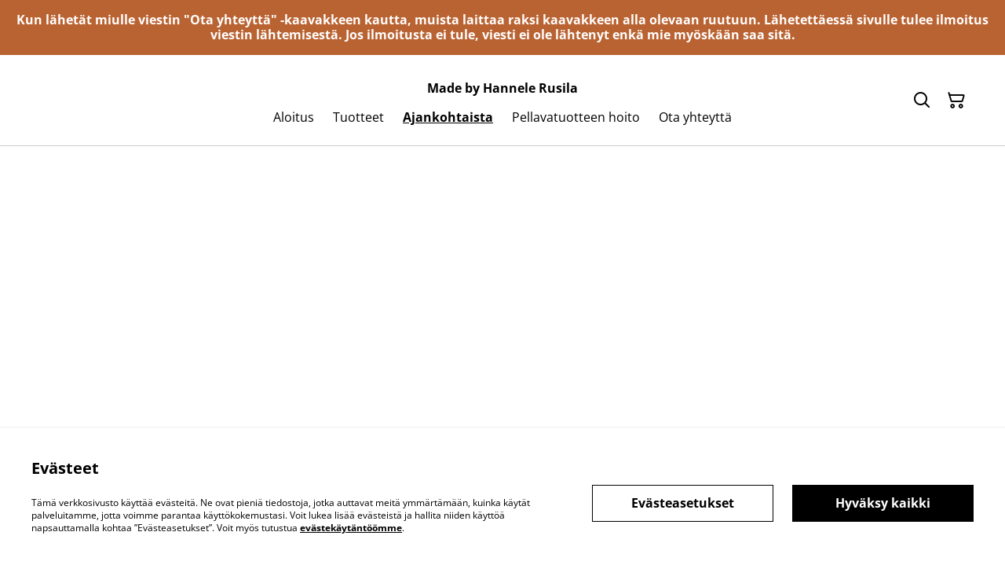

--- FILE ---
content_type: text/html; charset=UTF-8
request_url: https://hannelerusila.fi/sivu/ajankohtaista
body_size: 7691
content:
                                                                <!DOCTYPE html>
<html lang="fi-FI" xmlns="http://www.w3.org/1999/xhtml">
<head itemscope itemtype="http://schema.org/WebSite">
                  <title>Ajankohtaista</title>
  <meta name="description" content="Kudonnaisia ja ryijyilyjä -näyttelyni Galleria Klofvuksessa, Kuopion korttelimuseossa Koruseppä Matti Mattssonin KierrätysTaidetyöpajan viereisessä tilassa avoinna 27.-28.3. ja 30.-31.3. klo 10-15 (museo suljettu pitkäperjantaina).  Avajaiset ke 27.3. alk" />
    <link rel="canonical" href="https://hannelerusila.fi/sivu/ajankohtaista" />
      <meta http-equiv="Content-Type" content="text/html; charset=utf-8"/>
    <meta http-equiv="X-UA-Compatible" content="IE=edge,chrome=1"/>
    <meta name="viewport" content="width=device-width, initial-scale=1.0, maximum-scale=5.0">
      <meta property="og:title" itemprop='name' content="Ajankohtaista"/>
  <meta property="og:description" content="Kudonnaisia ja ryijyilyjä -näyttelyni Galleria Klofvuksessa, Kuopion korttelimuseossa Koruseppä Matti Mattssonin KierrätysTaidetyöpajan viereisessä tilassa avoinna 27.-28.3. ja 30.-31.3. klo 10-15 (museo suljettu pitkäperjantaina).  Avajaiset ke 27.3. alk"/>

    
    <link rel="shortcut icon" type="image/svg"
          href="/build/theme/images/logo.png"/>
    




<style>
  :root {
    --color-affirmation: #397163;
    --color-attention: #ba6332;
    --color-decoration: #f8f8f8;
    --color-link: #000000;
    --color-link-rgb: 0, 0, 0;

    --affirmation-color-font: 255, 255, 255;
    --affirmation-color-font-invert: 0, 0, 0;

    --attention-color-font: 255, 255, 255;
    --attention-color-font-invert: 0, 0, 0;

    --decoration-color-font: 0, 0, 0;
    --decoration-color-font-hex: #000000;
    --decoration-color-font-invert: 255, 255, 255;

    --placeholder-fill-opacity: 0.08;
    --placeholder-content-fill-opacity: 1;

    --placeholder-fill-opacity-invert: 0.2;
    --placeholder-content-fill-opacity-invert: 0.7;

    --font-color-light-background: rgba(var(--decoration-color-font), 0.4);
    --font-color-mid-light-background: rgba(var(--decoration-color-font), 0.2);
    --font-color-super-light-background: rgba(var(--decoration-color-font), 0.1);

    --link-color-font: 255, 255, 255;
    --link-color-font-hex: #FFFFFF;
    --link-color-font-invert: 0, 0, 0;
  }
</style>

                <link rel="preload" href="https://static.sumup.com/online-store/fonts/open-sans-400.woff2" as="font" type="font/woff2" crossorigin="anonymous">
              <link rel="preload" href="https://static.sumup.com/online-store/fonts/open-sans-700.woff2" as="font" type="font/woff2" crossorigin="anonymous">
              <style>
          @font-face {
    font-family: 'Open Sans';
    src: url('https://static.sumup.com/online-store/fonts/open-sans-400.woff2') format('woff2');
    font-weight: 400;
    font-style: normal;
    font-display: swap;
  }
            @font-face {
    font-family: 'Open Sans';
    src: url('https://static.sumup.com/online-store/fonts/open-sans-700.woff2') format('woff2');
    font-weight: 700;
    font-style: normal;
    font-display: swap;
  }
                      
  :root {
    --font-heading: 'Open Sans';
    --font-heading-weight: 400;
    --font-text: 'Open Sans';
    --font-text-weight: 400;
    --font-label: 'Open Sans';
    --font-label-weight: 400;
  }
</style>
    



            <link rel="stylesheet" href="https://cdn.sumup.store/assets/v2489.0.0/storefront/theme.484a6eb4.css">
        <link rel="stylesheet" href="https://cdn.sumup.store/assets/v2489.0.0/storefront/consentBanner.d3980cc7.css">
    
            <script nonce="gqke5/Xid+Rxqn5c1q+JeA==">
            window.dataLayer = window.dataLayer || [];
            function gtag() { window.dataLayer.push(arguments); }
        </script>
        
            <!-- Google Tag Manager -->
        <script nonce="gqke5/Xid+Rxqn5c1q+JeA==">(function(w,d,s,l,i){w[l]=w[l]||[];w[l].push({'gtm.start':
            new Date().getTime(),event:'gtm.js'});var f=d.getElementsByTagName(s)[0],
            j=d.createElement(s),dl=l!='dataLayer'?'&l='+l:'';j.async=true;j.src=
            'https://www.googletagmanager.com/gtm.js?id='+i+dl;f.parentNode.insertBefore(j,f);
          })(window,document,'script','dataLayer','GTM-KJVNV3D');</script>
        <!-- End Google Tag Manager -->
                                                                                                                                                    <script nonce="gqke5/Xid+Rxqn5c1q+JeA==">
      const appInfo = {
        shopId: "32af411e-f950-40ed-bac9-02c0e69ce2cb",
        checkoutApiUrl: "https://checkout.sumupstore.com",
      };
    </script>
            <script src="https://cdn.sumup.store/assets/v2489.0.0/storefront/runtime.b2a51989.js" defer></script><script src="https://cdn.sumup.store/assets/v2489.0.0/storefront/vendor.978a1d39.js" defer></script><script src="https://cdn.sumup.store/assets/v2489.0.0/storefront/translator.f51d6f2b.js" defer></script>
</head>

<body tabindex="-1" id="storefrontBody" data-globals='{"shopInfo":{"domain":"https:\/\/hannelerusila.fi","uuid":"32af411e-f950-40ed-bac9-02c0e69ce2cb","checkoutUrl":"https:\/\/checkout.sumupstore.com","currencyCode":"EUR","isPreviewMode":false,"locale":"fi-FI","mch":"2a0a496d82f89d90511001775bd8ca08eaa8e7fb38029696485ea5e36d862ab6","transactionalStatus":"transactional"},"settings":{"installmentsEnabled":false,"backToCheckout":false,"cartType":"side_cart"},"translations":{"notificationError":"Nimikett\u00e4 ei voida lis\u00e4t\u00e4 ostoskoriin","productDescriptionShowLess":"N\u00e4yt\u00e4 v\u00e4hemm\u00e4n","productDescriptionShowMore":"N\u00e4yt\u00e4 lis\u00e4\u00e4"},"imagesUrl":{"productBlind":"https:\/\/cdn.sumup.store\/assets\/v2489.0.0\/storefront\/images\/product_blind.42469217.png","placeholderItem":"https:\/\/cdn.sumup.store\/assets\/v2489.0.0\/storefront\/images\/placeholder-item.82f7a244.svg","cartIcon":"https:\/\/cdn.sumup.store\/assets\/v2489.0.0\/storefront\/images\/header-cart-icon.b98de144.svg","cartDeleteIcon":"https:\/\/cdn.sumup.store\/assets\/v2489.0.0\/storefront\/images\/cart-remove-icon.c33934ab.svg","hamburgerMenu":"https:\/\/cdn.sumup.store\/assets\/v2489.0.0\/storefront\/images\/header-hamburger-menu.0f2115b4.svg","hamburgerMenuClose":"https:\/\/cdn.sumup.store\/assets\/v2489.0.0\/storefront\/images\/header-hamburger-close.ee19af5c.svg","bannerPlaceholder":"https:\/\/cdn.sumup.store\/assets\/v2489.0.0\/storefront\/images\/placeholder-banner.b18c1aa4.svg","text_and_imagePlaceholder":"https:\/\/cdn.sumup.store\/assets\/v2489.0.0\/storefront\/images\/placeholder-banner.b18c1aa4.svg","text_onlyPlaceholder":"https:\/\/cdn.sumup.store\/assets\/v2489.0.0\/storefront\/images\/placeholder-banner.b18c1aa4.svg","logoPlaceholder":"https:\/\/cdn.sumup.store\/assets\/v2489.0.0\/storefront\/images\/placeholder-logo.07eb53b3.svg"},"featurePolicy":["category_projections","modular_setup_v1","os_pages_migration","sumupstore_storefront_domain_find"],"initialReferer":null}' data-content-group="custom_page"  >
<a href="#pageContentWrapper" class="skip-to-main-content-link">
    Skip to main content
</a>
<!-- Google Tag Manager (noscript) -->
<noscript><iframe src="https://www.googletagmanager.com/ns.html?id=GTM-KJVNV3D"
    height="0" width="0" style="display:none;visibility:hidden"></iframe></noscript>
<!-- End Google Tag Manager (noscript) -->
<div
  tabindex="0"
  id="notificationWrapper"
  data-selector="os-theme-notification"
  data-notification-type=""
  class="os-theme-notification">
    <span class="notification-message"></span>
</div>

<nav id="mobileNavigation" class="container-fluid p-0 navigation-mobile" data-selector="os-theme-navigation-mobile">
  <ul role="list">
                    <li data-selector="os-theme-header-navigation-mobile-elem-Aloitus" role="listitem">
        <div class="submenu-action-wrapper">
          <a
            class="body-2-regular"
            href="https://hannelerusila.fi/"
            title="Aloitus"
            
          >
            <span>Aloitus</span>
          </a>
                  </div>
              </li>
                <li data-selector="os-theme-header-navigation-mobile-elem-Tuotteet" role="listitem">
        <div class="submenu-action-wrapper">
          <a
            class="body-2-regular"
            href="https://hannelerusila.fi/tuotteet"
            title="Tuotteet"
            
          >
            <span>Tuotteet</span>
          </a>
                  </div>
              </li>
                <li data-selector="os-theme-header-navigation-mobile-elem-Ajankohtaista" role="listitem">
        <div class="submenu-action-wrapper">
          <a
            class="body-2-bold is-active"
            href="https://hannelerusila.fi/sivu/ajankohtaista"
            title="Ajankohtaista"
            
          >
            <span>Ajankohtaista</span>
          </a>
                  </div>
              </li>
                <li data-selector="os-theme-header-navigation-mobile-elem-Pellavatuotteen hoito" role="listitem">
        <div class="submenu-action-wrapper">
          <a
            class="body-2-regular"
            href="https://hannelerusila.fi/sivu/pellavatuotteen-hoito"
            title="Pellavatuotteen hoito"
            
          >
            <span>Pellavatuotteen hoito</span>
          </a>
                  </div>
              </li>
                <li data-selector="os-theme-header-navigation-mobile-elem-Ota yhteyttä" role="listitem">
        <div class="submenu-action-wrapper">
          <a
            class="body-2-regular"
            href="https://hannelerusila.fi/ota-yhteytta"
            title="Ota yhteyttä"
            
          >
            <span>Ota yhteyttä</span>
          </a>
                  </div>
              </li>
      </ul>
</nav>
    <div id="announcementBar" class="has-link visible-true">
            <a href="https://hannelerusila.fi/ota-yhteytta" >
            <p><strong>Kun lähetät miulle viestin "Ota yhteyttä" -kaavakkeen kautta, muista laittaa raksi kaavakkeen alla olevaan ruutuun. Lähetettäessä sivulle tulee ilmoitus viestin lähtemisestä. Jos ilmoitusta ei tule, viesti ei ole lähtenyt enkä mie myöskään saa sitä.</strong></p>
        </a>
    </div>
<!-- OS Theme - Header section -->
    
        <header
        class="header header-1 scroll-type-scroll without-background menu-align-center logo-visibility-true has-no-logo header-name-visibility-true has-actions   menu-align-center"
        data-selector="os-theme-header"
        id="os-theme-header"
>
    <div id="headerContainer" class="container px-lg-6 p-0">
        <div class="row header-row flex-nowrap">
                            <div class="col-auto searchbar-wrapper  is-hidden  d-lg-none" id="searchbarMobileWrapper">
                    <div class="searchbar-input">
    <div class="with-icon">
        <i aria-label="Hae" id="searchbarSubmitIcon" class="icon icon-search"></i>
        <label for="searchbar">
            Hae
        </label>
        <input id="searchbarInput" class="searchbar" type="text" placeholder="Hae" />
    </div>
    <button aria-label="sulje" type="button" class="shl--searchbar" data-cy="header-searchbar-close-button">
        <i class="icon icon-close" id="searchbarBtnMobileClose"></i>
    </button>
</div>

<div class="dropdown is-hidden" id="searchResultsMobile">
    <ul role="list">
    </ul>
</div>


                </div>
                        <div class="col-auto hamburger-menu-wrapper d-lg-none">
            <button aria-label="Menu" class="hamburger-menu"
                data-selector="os-theme-header-hamburger-menu">
            <i class="icon" data-selector="os-theme-header-hamburger-menu-icon"></i>
        </button>
    </div>
            <div class="col-auto logo-column">
                            </div>
            <div class="menu-column" id="navWrapper">
                <div class="center-column align-center">
                                            <div class="store-name" data-selector="os-theme-header-store-name">
    <a href="https://hannelerusila.fi/"
       class="body-2-bold default-link"
       title="Made by Hannele Rusila">
        <span>Made by Hannele Rusila</span>
    </a>
</div>
                                                                <nav class="navigation" data-selector="os-theme-header-navigation">
    <ul class="d-none d-lg-flex" role="list">
                
                            <li class="navigation-item " data-selector="os-theme-header-navigation-elem-Aloitus" role="listitem">
            <a
                                class="body-2-regular"
                href="https://hannelerusila.fi/"
                title="Aloitus"
                
            >
                <span>Aloitus</span>
            </a>
                        </li>
                            <li class="navigation-item " data-selector="os-theme-header-navigation-elem-Tuotteet" role="listitem">
            <a
                                class="body-2-regular"
                href="https://hannelerusila.fi/tuotteet"
                title="Tuotteet"
                
            >
                <span>Tuotteet</span>
            </a>
                        </li>
                            <li class="navigation-item " data-selector="os-theme-header-navigation-elem-Ajankohtaista" role="listitem">
            <a
                                aria-current="page"
                                class="body-2-bold is-active"
                href="https://hannelerusila.fi/sivu/ajankohtaista"
                title="Ajankohtaista"
                
            >
                <span>Ajankohtaista</span>
            </a>
                        </li>
                            <li class="navigation-item " data-selector="os-theme-header-navigation-elem-Pellavatuotteen hoito" role="listitem">
            <a
                                class="body-2-regular"
                href="https://hannelerusila.fi/sivu/pellavatuotteen-hoito"
                title="Pellavatuotteen hoito"
                
            >
                <span>Pellavatuotteen hoito</span>
            </a>
                        </li>
                            <li class="navigation-item " data-selector="os-theme-header-navigation-elem-Ota yhteyttä" role="listitem">
            <a
                                class="body-2-regular"
                href="https://hannelerusila.fi/ota-yhteytta"
                title="Ota yhteyttä"
                
            >
                <span>Ota yhteyttä</span>
            </a>
                        </li>
            </ul>
</nav>
                                    </div>
            </div>
                            <div class="col-auto searchbar-wrapper searchbar-desktop  is-hidden " id="searchbarDesktopWrapper">
                    <div class="with-icon">
    <i aria-label="Hae" id="searchbarDesktopSubmitIcon" class="icon icon-search"></i>
    <label for="searchbar">
        Hae
    </label>
    <input id="searchbarInputDesktop" class="searchbar" type="text" placeholder="Hae" />
</div>
<div class="dropdown is-hidden is-desktop" id="searchResultsDesktop">
    <ul role="list">
    </ul>
</div>


                </div>
                        <div class="col-auto actions-col">
                <div class="header-right">
            <div class="searchbar-icon"
     data-selector="os-theme-header-searchbar">
    <button aria-label="Hae" type="button" class="shl--searchbar d-none d-lg-flex" data-cy="header-small-open-searchbar" id="searchbarBtnDesktop">
        <i class="icon  icon-search"></i>
    </button>

    <!-- Mobile search trigger button -->
    <button aria-label="Hae" type="button" class="shl--searchbar d-lg-none" data-cy="header-small-open-searchbar-mobile" id="searchbarBtnMobile">
        <i class="icon icon-search"></i>
    </button>
</div>
                  <div class="cart-items"
       id="osCartBtn"
       data-selector="os-theme-header-cart">
    <button aria-label="Ostoskori" class="shl--cart" data-cy="header-small-open-cart">
      <span class="shl--cart-quantity"></span>
      <i class="icon icon-cart"></i>
    </button>
  </div>
    </div>
            </div>
        </div>
    </div>
</header>




<div id="pageContentWrapper" class="body-content-mixed-height ">
                                                            </div>
<div id="sideCart" class="shl--cart-widget hide">
  <div class="shl--cart-widget-inner">
    <div class="shl--cart-header">
      <span id="sideCartCloseButton"
        class="shl--icon-wrapper"
        data-cy="cart-widget-close-button">
        <i class="icon-chevron-right-light"></i>
      </span>
      <h2 class="body-2-bold body-1-bold-lg"
        data-selector="os-theme-side-shopping-cart-title">
        Ostoskori
      </h2>
    </div>

    <div id="itemSoldOutNotification" class='hidden'>
      <i class='icon icon-exclamation'></i>
      <h6 class='body-2-bold'>Loppuunmyyty</h6>
      <p class='body-2-regular'>Valitettavasti yksi tai useampi nimike on päässyt loppumaan varastosta. Ostoskorisi sisältö on päivitetty.</p>
    </div>

    <div class="shl--cart-elements">
      <ul role="list" id="sideCartItemsList" class="cart--list"></ul>
    </div>

    <div id="sideCartEmptyState"
      data-cy="cart-widget-empty-wrapper"
      class="shl--cart-empty-cover">
      <div class="shl--single-cart-empty-icon-wrapper"
        data-cy="cart-widget-empty-image">
        <i class="icon-cart"></i>
      </div>
      <p data-cy="cart-widget-empty-label">
        Ostoskorisi on tyhjä
      </p>
    </div>
    <div id="cartSummary" class="shl--cart-summary hidden">
  <div class="cart-message-accordion">
    <span class="cart-message-accordion__header" data-selector="os-cart-accordion-header">
      <button class="cart-message-accordion__header__button" type="button">
        Viesti kauppiaalle
        <i class="icon icon-chevron-down"></i>
      </button>
    </span>
    <div class="cart-message-accordion__content">
      <div class="cart-message-accordion__content__inner">
        <label class="visually-hidden" for="cartMessage">Viesti kauppiaalle</label>
        <textarea aria-label="Kirjoita viesti" aria-describedby="hint" id="cartMessage" name="os-cart-message-input"  placeholder="Kirjoita viesti" rows="4" maxlength="300"  data-selector="os-cart-message-input"></textarea>
        <span id="hint" class="cart--message-input-validation"></span>
      </div>
    </div>
  </div>
  <div class="cart--subtotal">
    <span data-selector="os-cart-summary-subtotal-label">
      Välisumma
    </span>
    <span id="cartSummarySubtotal"
      data-selector="os-cart-summary-subtotal-value">

    </span>
  </div>
  <div class="cart--shipping">
    <span data-selector="os-cart-summary-shipping-label">
      Toimitus
    </span>
    <span data-selector="os-cart-summary-shipping-value">
      lasketaan kassalla
    </span>
  </div>
  <div class="cart--sum">
    <div class="sum-tax-wrapper">
      <span data-selector="os-cart-summary-total-label">
        Yhteensä
      </span>
      <span id="cartSummaryTax" data-selector="os-cart-summary-tax-label">
      </span>
    </div>
    <span id="cartSummaryTotal" data-selector="os-cart-summary-total-value">

    </span>
  </div>
  <div class="shl--checkout-btn checkout--cart visible">
    <button id="goToCheckout"
      class="btn btn-1 btn-small cart-checkout-button"
      data-cy="cart-widget-go-to-checkout">
      <span>
        Kassa
      </span>
    </button>
  </div>
    <a id="returnToProducts"
       href="/tuotteet"
       class="btn btn-1 btn-small cart-return-to-products-button hidden"
       data-cy="cart-widget-return-to-products"
    >
      <span>
        Palaa nimikkeisiin
      </span>
    </a>
</div>
  </div>
</div>

<footer class="p-0 footer " data-selector="os-theme-footer">
<div class="footer-main ">
    <div class="container px-lg-6">
        <div class="row footer-row">
            <nav class="col-12 footer-navigation " data-selector="os-theme-footer-navigation">
                <ul role="list" class="row footer-navigation-wrapper justify-content-center">
                                                                    <li role="listitem" class="col-2">
                            <a
                                                             href="https://hannelerusila.fi/ota-yhteytta"
                               title="Contact Us"
                               data-link-target="contact"
                               data-link-type="page"
                               
                            >
                                Contact Us
                            </a>
                                                    </li>
                                                                    <li role="listitem" class="col-2">
                            <a
                                                             href="https://hannelerusila.fi/sivu/kayttoehdot"
                               title="Legal Terms"
                               data-link-target="15efe424-15a5-49cc-afa9-8aecb34d6c16"
                               data-link-type="page"
                               
                            >
                                Legal Terms
                            </a>
                                                    </li>
                                                                    <li role="listitem" class="col-2">
                            <a
                                                             href="https://hannelerusila.fi/sivu/tietosuojakaytanto"
                               title="Privacy Policy"
                               data-link-target="5328bae2-b8cf-4181-b8cc-e07b5df7764f"
                               data-link-type="page"
                               
                            >
                                Privacy Policy
                            </a>
                                                    </li>
                                                                    <li role="listitem" class="col-2">
                            <a
                                                             href="https://hannelerusila.fi/evastekaytanto"
                               title="Cookie Policy"
                               data-link-target="cookie_policy"
                               data-link-type="page"
                               
                            >
                                Cookie Policy
                            </a>
                                                    </li>
                                    </ul>
            </nav>
                        <div class="col-12 d-flex justify-content-center footer-socials">
                <ul class="social-links" role="list">
                                        <li role="listitem"><a href="https://facebook.com/MadebyHanneleRusila" rel="noreferrer" target="_blank"><i class="icon-facebook" data-selector="os-theme-footer-fb-icon-mobile"></i></a></li>
                                                          <li role="listitem"><a href="https://instagram.com/madebyhr" rel="noreferrer" target="_blank"><i class="icon-instagram" data-selector="os-theme-footer-instagram-icon-mobile"></i></a></li>
                                                                                              <li role="listitem"><a href="https://wa.me/+358456390946" rel="noreferrer" target="_blank"><i class="icon-whatsapp" data-selector="os-theme-footer-whatsapp-icon-mobile"></i></a></li>
                                  </ul>
            </div>
                    </div>
            </div>
  </div>
  <div class="footer-copyrights">
    <div class="container px-lg-6 copyrights-wrapper">
      <div class="row">
        <div class="col col-12 col-md-7 copyrights-column">
            <div class="copyrights" data-selector="os-theme-footer-copyrights"><span>&#169; 2026</span><span>Made by Hannele Rusila</span></div>
        </div>
        <div class="col col-12 col-md-5">
            <div class="footer-logo" data-selector="os-theme-footer-powered"> powered by
                <a href="//sumup.com" rel="nofollow">
                    <img width="84" height="24" src="https://cdn.sumup.store/assets/v2489.0.0/storefront/images/sumup-footer-logo.7a423614.svg" alt="SumUp Aloitus" data-selector="os-theme-footer-whatsapp-icon-mobile">
                </a>
            </div>
        </div>
      </div>
    </div>
  </div>
</footer>
    <div class="cookie-banner" id="cookie-banner" data-selector="cookie-banner" hidden aria-hidden="true">
  <div class="container">
    <div class="row align-items-center">
      <div class="cookie-banner-description col col-12 col-md-7" data-selector="cookie-banner-description">
        <h3 class="body-1-bold" data-selector="cookie-banner-description-header">Evästeet</h3>
        <p class="body-3-regular" data-selector="cookie-banner-description-content">Tämä verkkosivusto käyttää evästeitä. Ne ovat pieniä tiedostoja, jotka auttavat meitä ymmärtämään, kuinka käytät palveluitamme, jotta voimme parantaa käyttökokemustasi. Voit lukea lisää evästeistä ja hallita niiden käyttöä napsauttamalla kohtaa ”Evästeasetukset”. Voit myös tutustua <a href="/evastekaytanto" target="_blank" title="Evästekäytäntö">evästekäytäntöömme</a>.</p>
      </div>
      <div class="col col-12 col-md-5" data-selector="cookie-banner-actions">
        <div class="cookie-banner-actions">
          <button data-selector="cookie-banner-accept-button" type="submit" class="btn btn-1 btn-small cookie-banner-accept-button">
            <span data-selector="cookie-banner-accept-button-text">Hyväksy kaikki</span>
          </button>
          <button data-selector="cookie-banner-settings-button" type="submit" class="btn btn-2 btn-small cookie-banner-settings-button" id="cookie-banner-settings-button">
            <span data-selector="cookie-banner-settings-button-text">Evästeasetukset</span>
          </button>
        </div>
      </div>
    </div>
  </div>
</div>

<div class="cookie-settings" id="cookie-settings" data-selector="cookie-settings" hidden aria-hidden="true">
  <div class="container">
    <div class="row">
      <div class="cookie-settings-description col col-12 col-xl-4" data-selector="cookie-settings-description">
        <h3 class="body-1-bold" data-selector="cookie-settings-description-header">Evästeasetukset</h3>
        <p class="body-3-regular" data-selector="cookie-settings-description-content">Jotkin evästeet ovat sivuston toiminnan kannalta välttämättömiä. Osa evästeistä on valinnaisia suorituskykyevästeitä, jotka auttavat meitä ymmärtämään, miten käyttäjät ovat vuorovaikutuksessa sivuston kanssa. Hyväksymällä näiden evästeiden käytön autat meitä parantamaan sivustoamme. Lisätietoa sivuston evästeistä on <a href="/evastekaytanto" title="Evästekäytäntö">evästekäytännössämme</a>.</p>
      </div>
      <div class="col col-12 col-xl-8">
        <div class="cookie-settings-details col col-12" data-selector="cookie-settings-details">
          <div class="cookie-settings-details-performance" data-selector="cookie-settings-details-performance">
            <h3 class="body-2-bold" data-selector="cookie-settings-details-performance-header">Suorituskykyevästeet</h3>
            <p class="body-3-regular" data-selector="cookie-settings-details-performance-content">Nämä evästeet laskevat käyntimääriä ja seuraavat, mistä kävijät tulevat, jotta voimme parantaa sivustomme suorituskykyä. Evästeet kertovat meille, mitkä sivut ovat suosittuja ja vähemmän suosittuja, ja ne osoittavat, kuinka ihmiset liikkuvat sivustolla. Kaikki näiden evästeiden keräämät tiedot kootaan yhteen, joten ne ovat nimettömiä. Jos et hyväksy näitä evästeitä, emme voi ymmärtää, kuinka sivustomme toimii.</p>
            <div class="toggle" data-selector="cookie-settings-details-performance-toggle">
              <input type="checkbox" id="togglePerformance">
              <label for="togglePerformance">
                <span id="togglePerformanceLabelOn">
                  Käytössä
                </span>
                <span id="togglePerformanceLabelOff" class="d-none">
                  Pois
                </span>
              </label>
            </div>
          </div>
        </div>
        <div class="cookie-settings-actions col col-12" data-selector="cookie-settings-actions">
          <button data-selector="cookie-settings-accept-button" type="submit" class="btn btn-1 btn-small cookie-banner-accept-button">
            <span data-selector="cookie-settings-accept-button-text">Hyväksy kaikki</span>
          </button>
          <button data-selector="cookie-settings-save-button" type="submit" class="btn btn-2 btn-small cookie-settings-save-button" id="cookie-settings-save-button">
            <span data-selector="cookie-settings-save-button-text">Tallenna asetukset</span>
          </button>
        </div>
      </div>
    </div>
  </div>
</div>
    <script src="https://cdn.sumup.store/assets/v2489.0.0/storefront/shared.2e1945e4.js" defer></script>
            <script src="https://cdn.sumup.store/assets/v2489.0.0/storefront/analytics.83893505.js" defer></script>
        <script src="https://hannelerusila.fi/translations/os_theme?locales=fi_FI,en" defer></script>
    <script src="https://cdn.sumup.store/assets/v2489.0.0/storefront/theme.64e9de57.js" defer></script>
    <script src="https://cdn.sumup.store/assets/v2489.0.0/storefront/cart.1601b053.js" defer></script>
    <script src="https://cdn.sumup.store/assets/v2489.0.0/storefront/searchbar.eb4758cd.js" defer></script>
    <script src="https://cdn.sumup.store/assets/v2489.0.0/storefront/menuItems.32227805.js" defer></script>
            <script src="https://cdn.sumup.store/assets/v2489.0.0/storefront/banner.99b47bee.js" defer></script>
        <script src="https://cdn.sumup.store/assets/v2489.0.0/storefront/gallery.41f12697.js" defer></script>
    <script src="https://cdn.sumup.store/assets/v2489.0.0/storefront/variants.d68214e5.js" defer></script>
        <script src="https://cdn.sumup.store/assets/v2489.0.0/storefront/consentBanner.404f0721.js" defer></script>
    <script src="https://cdn.sumup.store/assets/v2489.0.0/storefront/navigation.738f69d0.js" defer></script>
    <script src="https://cdn.sumup.store/assets/v2489.0.0/storefront/notification.59dd42b8.js" defer></script>
    <script src="https://cdn.sumup.store/assets/v2489.0.0/storefront/upsell.48e124fc.js" defer></script>
        </body>
</html>


--- FILE ---
content_type: text/javascript
request_url: https://cdn.sumup.store/assets/v2489.0.0/storefront/notification.59dd42b8.js
body_size: -17
content:
"use strict";var storefront;(self.webpackChunkstorefront=self.webpackChunkstorefront||[]).push([[602],{1363:(t,i,n)=>{n.d(i,{default:()=>c});var o="notificationWrapper",e="notification-message",a="data-notification-type",s="data-selector";const c=function(){function t(){var t=this;this.notificationWrapper=document.getElementById(o),this.notificationMessage=document.querySelector(".".concat(e)),this.setNotificationType=function(i){t.notificationWrapper&&(t.notificationWrapper.setAttribute(a,i),t.notificationMessage&&t.notificationMessage.setAttribute(s,"os-theme-notification-".concat(i)))},this.setNotificationMessage=function(i){t.notificationMessage&&(t.notificationMessage.textContent=i)},this.hideNotification=function(){t.notificationWrapper&&(t.notificationWrapper.classList.remove("show"),t.notificationWrapper.removeAttribute("role"))},this.showNotification=function(i,n){t.notificationWrapper&&(t.setNotificationType(i),t.setNotificationMessage(n),t.notificationWrapper.setAttribute("role","status"),t.notificationWrapper.classList.add("show"),t.notificationWrapper.focus(),setTimeout((function(){t.hideNotification()}),6e3))},this.showNotificationEventListener=function(){document.addEventListener("showNotification",(function(i){var n=i.detail,o=n.type,e=n.message;t.showNotification(o,e)}))},this.init=function(){t.showNotificationEventListener()},this.init()}return t.getInstance=function(){return t.instance||(t.instance=new t),t.instance},t}().getInstance()}},t=>{var i,n=(i=1363,t(t.s=i));(storefront=void 0===storefront?{}:storefront).notification=n.default}]);

--- FILE ---
content_type: application/javascript
request_url: https://hannelerusila.fi/translations/os_theme?locales=fi_FI,en
body_size: 14113
content:
(function (t) {
t.fallback = 'en';
t.defaultDomain = 'storefront';
// fi_FI
t.add("header.anchors.home", "Aloitus", "os_theme", "fi_FI");
t.add("header.anchors.products", "Tuotteet", "os_theme", "fi_FI");
t.add("header.anchors.about_us", "Tietoja meist\u00e4", "os_theme", "fi_FI");
t.add("header.store_name_placeholder", "Kauppasi nimi", "os_theme", "fi_FI");
t.add("hightlights.title", "Kohokohdat", "os_theme", "fi_FI");
t.add("hightlights.explore_products", "Tutustu nimikkeisiin", "os_theme", "fi_FI");
t.add("featured_categories.title", "Suositellut kategoriat", "os_theme", "fi_FI");
t.add("featured_categories.category", "Kategoria", "os_theme", "fi_FI");
t.add("footer.contact", "Ota meihin yhteytt\u00e4", "os_theme", "fi_FI");
t.add("footer.legal", "Juridiset ehdot", "os_theme", "fi_FI");
t.add("footer.privacy", "Tietosuojak\u00e4yt\u00e4nt\u00f6", "os_theme", "fi_FI");
t.add("footer.social", "Seuraa meit\u00e4", "os_theme", "fi_FI");
t.add("products_list.title", "Tutustu nimikkeisiin", "os_theme", "fi_FI");
t.add("products_list.products", "Tuotteet", "os_theme", "fi_FI");
t.add("products_list.categories", "Kategoriat", "os_theme", "fi_FI");
t.add("products_list.sort_by", "Lajitteluperuste", "os_theme", "fi_FI");
t.add("products_list.item_name", "Nimikkeen nimi", "os_theme", "fi_FI");
t.add("products_list.variants_available", "Enemm\u00e4n variantteja saatavilla", "os_theme", "fi_FI");
t.add("product.up_to", "enint\u00e4\u00e4n %instalments% x <span>%amount%<\/span>", "os_theme", "fi_FI");
t.add("product.variant", "Variantti", "os_theme", "fi_FI");
t.add("product.quantity", "M\u00e4\u00e4r\u00e4", "os_theme", "fi_FI");
t.add("product.increase_quantity", "Increase quantity for %item%", "os_theme", "fi_FI");
t.add("product.decrease_quantity", "Decrease quantity for %item%", "os_theme", "fi_FI");
t.add("product.button", "Osta nyt", "os_theme", "fi_FI");
t.add("product.add_to_cart", "Lis\u00e4\u00e4 koriin", "os_theme", "fi_FI");
t.add("product.adding", "Lis\u00e4t\u00e4\u00e4n...", "os_theme", "fi_FI");
t.add("product.payment_methods", "Maksutavat", "os_theme", "fi_FI");
t.add("product.shipping_methods", "Toimitus", "os_theme", "fi_FI");
t.add("product.returns_and_cancellations", "Palautukset ja peruutukset", "os_theme", "fi_FI");
t.add("product.returns_policy", "Palautusk\u00e4yt\u00e4nt\u00f6", "os_theme", "fi_FI");
t.add("product.cancelling_your_order", "Tilauksen peruuttaminen", "os_theme", "fi_FI");
t.add("product.promotion_off", "off", "os_theme", "fi_FI");
t.add("product.we_accept", "Maksutavat", "os_theme", "fi_FI");
t.add("product.show_more", "N\u00e4yt\u00e4 lis\u00e4\u00e4", "os_theme", "fi_FI");
t.add("product.show_less", "N\u00e4yt\u00e4 v\u00e4hemm\u00e4n", "os_theme", "fi_FI");
t.add("product.sold_out", "Loppuunmyyty", "os_theme", "fi_FI");
t.add("product.from", "From", "os_theme", "fi_FI");
t.add("product.remaining_quantity", "J\u00e4ljell\u00e4 oleva m\u00e4\u00e4r\u00e4: %quantity%", "os_theme", "fi_FI");
t.add("product.not_configured_payments_options", "T\u00e4h\u00e4n kauppaan ei ole viel\u00e4 m\u00e4\u00e4ritetty maksutapoja", "os_theme", "fi_FI");
t.add("product.lowest_price_in_30_days", "Alin hinta 30 p\u00e4iv\u00e4n aikana: %price%", "os_theme", "fi_FI");
t.add("product.share", "Jaa", "os_theme", "fi_FI");
t.add("product.share_on_facebook", "Jaa Facebookissa", "os_theme", "fi_FI");
t.add("product.share_on_x", "Jaa X:ss\u00e4", "os_theme", "fi_FI");
t.add("product.share_on_pinterest", "Jaa Pinterestiss\u00e4", "os_theme", "fi_FI");
t.add("product.link_copied", "Linkki kopioitu", "os_theme", "fi_FI");
t.add("related_items.headline.content", "Liittyv\u00e4t nimikkeet", "os_theme", "fi_FI");
t.add("cart_widget.title", "Ostoskori", "os_theme", "fi_FI");
t.add("cart_widget.cart_total_section_title", "Yhteens\u00e4", "os_theme", "fi_FI");
t.add("cart_widget.cart_subtotal_section_title", "V\u00e4lisumma", "os_theme", "fi_FI");
t.add("cart_widget.cart_shipping_section_title", "Toimitus", "os_theme", "fi_FI");
t.add("cart_widget.proceed_to_checkout", "Kassa", "os_theme", "fi_FI");
t.add("cart_widget.tax_info", "sis. ALV:n", "os_theme", "fi_FI");
t.add("cart_widget.tax_info_with_price", "sis. ALV:t\u00e4 %amount%", "os_theme", "fi_FI");
t.add("cart_widget.empty_cart", "Ostoskorisi on tyhj\u00e4", "os_theme", "fi_FI");
t.add("cart_widget.price", "hinta:", "os_theme", "fi_FI");
t.add("cart_widget.cart_shipping_section_text", "lasketaan kassalla", "os_theme", "fi_FI");
t.add("cart_widget.back_to_checkout", "Takaisin kassalle", "os_theme", "fi_FI");
t.add("cart_widget.items", "{0}%count% nimikett\u00e4 | {1}%count% nimike | [1,4]%count% nimikett\u00e4 | [5,Inf]%count% nimikett\u00e4", "os_theme", "fi_FI");
t.add("cart_widget.order_summary", "Tilauksen yhteenveto", "os_theme", "fi_FI");
t.add("cart_widget.table.item", "Nimike", "os_theme", "fi_FI");
t.add("cart_widget.table.price", "Hinta", "os_theme", "fi_FI");
t.add("cart_widget.table.quantity", "M\u00e4\u00e4r\u00e4", "os_theme", "fi_FI");
t.add("cart_widget.table.total", "Yhteens\u00e4", "os_theme", "fi_FI");
t.add("cart_widget.sold_out_heading", "Loppuunmyyty", "os_theme", "fi_FI");
t.add("cart_widget.sold_out_description", "Valitettavasti yksi tai useampi nimike on p\u00e4\u00e4ssyt loppumaan varastosta. Ostoskorisi sis\u00e4lt\u00f6 on p\u00e4ivitetty.", "os_theme", "fi_FI");
t.add("cart_widget.return_to_products", "Palaa nimikkeisiin", "os_theme", "fi_FI");
t.add("cart_widget.order_note", "Viesti kauppiaalle", "os_theme", "fi_FI");
t.add("cart_widget.order_note_placeholder", "Kirjoita viesti", "os_theme", "fi_FI");
t.add("cart_widget.order_note_validation", "{0}%count% merkki\u00e4 j\u00e4ljell\u00e4 | {1}%count% merkki j\u00e4ljell\u00e4 | [1,4]%count% merkki\u00e4 j\u00e4ljell\u00e4 | [5,Inf]%count% merkki\u00e4 j\u00e4ljell\u00e4", "os_theme", "fi_FI");
t.add("cart_widget.added_to_cart", "Lis\u00e4tty ostoskoriin", "os_theme", "fi_FI");
t.add("banner.headline", "Tervetuloa Keramiikkamaailmaan", "os_theme", "fi_FI");
t.add("banner.subheadline", "Tutustu k\u00e4sintehtyihin keramiikkaesineisiimme. Jokainen artesaaniemme valmistama esine on yksil\u00f6llinen, ja ne tuovat luonnetta mihin tahansa sis\u00e4- tai ulkotilaan.", "os_theme", "fi_FI");
t.add("banner.anchor.link", "Tutustu", "os_theme", "fi_FI");
t.add("banner.headline_placeholder", "Kirjoita mielenkiintoa her\u00e4tt\u00e4v\u00e4 otsikko", "os_theme", "fi_FI");
t.add("banner.subheadline_placeholder", "Lis\u00e4\u00e4 t\u00e4h\u00e4n kuvaus sivustosi sis\u00e4ll\u00f6st\u00e4.", "os_theme", "fi_FI");
t.add("filters.all_categories", "Kaikki", "os_theme", "fi_FI");
t.add("filters.sort.name_asc", "Nimi A\u2013\u00d6", "os_theme", "fi_FI");
t.add("filters.sort.name_desc", "Nimi \u00d6\u2013A", "os_theme", "fi_FI");
t.add("filters.sort.created_at_asc", "Vanhimmat", "os_theme", "fi_FI");
t.add("filters.sort.created_at_desc", "Uusimmat", "os_theme", "fi_FI");
t.add("filters.sort.price_asc", "Alhaisin hinta", "os_theme", "fi_FI");
t.add("filters.sort.price_desc", "Korkein hinta", "os_theme", "fi_FI");
t.add("home.cookies_first_paragraph", "By using our Website you agree to the use of cookies. More information can be found in the", "os_theme", "fi_FI");
t.add("home.cookies_second_paragraph", "Voit m\u00e4\u00e4ritt\u00e4\u00e4 ev\u00e4steiden tallennuksen ja k\u00e4yt\u00f6n ehdot selaimesi asetuksissa.", "os_theme", "fi_FI");
t.add("home.close_cookies", "sulje", "os_theme", "fi_FI");
t.add("home.privacy_policy_link", "Tietosuojak\u00e4yt\u00e4nt\u00f6", "os_theme", "fi_FI");
t.add("contact_form.title", "Ota yhteytt\u00e4", "os_theme", "fi_FI");
t.add("contact_form.legal_clause", "L\u00e4hett\u00e4m\u00e4ll\u00e4 viestin hyv\u00e4ksyn <a href=\"%terms_and_condition_link%\" target=\"_blank\">k\u00e4ytt\u00f6ehdot<\/a> ja <a href=\"%privacy_policy_link%\" target=\"_blank\">tietosuojak\u00e4yt\u00e4nn\u00f6n<\/a>. %shop_name% saa minulta valtuudet k\u00e4sitell\u00e4 tietojani t\u00e4h\u00e4n viestiin vastaamiseksi.", "os_theme", "fi_FI");
t.add("contact_form.name", "Nimi", "os_theme", "fi_FI");
t.add("contact_form.email", "S\u00e4hk\u00f6posti", "os_theme", "fi_FI");
t.add("contact_form.subject", "Aihe", "os_theme", "fi_FI");
t.add("contact_form.message", "Viesti", "os_theme", "fi_FI");
t.add("contact_form.send_button", "L\u00e4het\u00e4", "os_theme", "fi_FI");
t.add("contact_form.message_was_sent", "Viesti l\u00e4hetettiin", "os_theme", "fi_FI");
t.add("contact_form.error_while_sending_message", "Tapahtui virhe. Yrit\u00e4 my\u00f6hemmin uudelleen.", "os_theme", "fi_FI");
t.add("contact_form.missing_required_fields", "Pakollisia kentti\u00e4 puuttuu", "os_theme", "fi_FI");
t.add("contact_form.invalid_email_address", "Virheellinen s\u00e4hk\u00f6postiosoite", "os_theme", "fi_FI");
t.add("contact_form.required_field", "T\u00e4m\u00e4 kentt\u00e4 on pakollinen.", "os_theme", "fi_FI");
t.add("contact_form.required_valid_email", "T\u00e4ss\u00e4 kent\u00e4ss\u00e4 on oltava kelvollinen s\u00e4hk\u00f6postiosoite.", "os_theme", "fi_FI");
t.add("errors.product.insufficient_quantity", "Riitt\u00e4m\u00e4t\u00f6n m\u00e4\u00e4r\u00e4", "os_theme", "fi_FI");
t.add("errors.product.item_reached_limit_one_order", "Tilauksen enimm\u00e4ism\u00e4\u00e4r\u00e4 saavutettu.", "os_theme", "fi_FI");
t.add("errors.product.add_to_cart.error", "Nimikett\u00e4 ei voida lis\u00e4t\u00e4 ostoskoriin", "os_theme", "fi_FI");
t.add("errors.error_page.page_not_found", "Sivua ei l\u00f6ytynyt", "os_theme", "fi_FI");
t.add("errors.error_page.go_to_homepage", "Siirry aloitussivulle", "os_theme", "fi_FI");
t.add("errors.error_page.store_closed", "Kauppa on tilap\u00e4isesti suljettu", "os_theme", "fi_FI");
t.add("cookie_banner.title", "Ev\u00e4steet", "os_theme", "fi_FI");
t.add("cookie_banner.description", "T\u00e4m\u00e4 verkkosivusto k\u00e4ytt\u00e4\u00e4 ev\u00e4steit\u00e4. Ne ovat pieni\u00e4 tiedostoja, jotka auttavat meit\u00e4 ymm\u00e4rt\u00e4m\u00e4\u00e4n, kuinka k\u00e4yt\u00e4t palveluitamme, jotta voimme parantaa k\u00e4ytt\u00f6kokemustasi. Voit lukea lis\u00e4\u00e4 ev\u00e4steist\u00e4 ja hallita niiden k\u00e4ytt\u00f6\u00e4 napsauttamalla kohtaa \u201dEv\u00e4steasetukset\u201d. Voit my\u00f6s tutustua <a href=\"%cookie_policy_link%\" target=\"_blank\" title=\"%cookie_policy_title%\">ev\u00e4stek\u00e4yt\u00e4nt\u00f6\u00f6mme<\/a>.", "os_theme", "fi_FI");
t.add("cookie_banner.cookie_settings_button", "Ev\u00e4steasetukset", "os_theme", "fi_FI");
t.add("cookie_banner.accept_all_button", "Hyv\u00e4ksy kaikki", "os_theme", "fi_FI");
t.add("cookie_banner.save_settings_button", "Tallenna asetukset", "os_theme", "fi_FI");
t.add("cookie_banner.always_active_switch", "Aina k\u00e4yt\u00f6ss\u00e4", "os_theme", "fi_FI");
t.add("cookie_banner.on_switch", "K\u00e4yt\u00f6ss\u00e4", "os_theme", "fi_FI");
t.add("cookie_banner.off_switch", "Pois", "os_theme", "fi_FI");
t.add("cookie_banner.cookie_preferences_title", "Ev\u00e4steasetukset", "os_theme", "fi_FI");
t.add("cookie_banner.cookie_preferences_description", "Jotkin ev\u00e4steet ovat sivuston toiminnan kannalta v\u00e4ltt\u00e4m\u00e4tt\u00f6mi\u00e4. Osa ev\u00e4steist\u00e4 on valinnaisia suorituskykyev\u00e4steit\u00e4, jotka auttavat meit\u00e4 ymm\u00e4rt\u00e4m\u00e4\u00e4n, miten k\u00e4ytt\u00e4j\u00e4t ovat vuorovaikutuksessa sivuston kanssa. Hyv\u00e4ksym\u00e4ll\u00e4 n\u00e4iden ev\u00e4steiden k\u00e4yt\u00f6n autat meit\u00e4 parantamaan sivustoamme. Lis\u00e4tietoa sivuston ev\u00e4steist\u00e4 on <a href=\"%cookie_policy_link%\" title=\"%cookie_policy_title%\">ev\u00e4stek\u00e4yt\u00e4nn\u00f6ss\u00e4mme<\/a>.", "os_theme", "fi_FI");
t.add("cookie_banner.required_cookies_title", "V\u00e4ltt\u00e4m\u00e4tt\u00f6m\u00e4t ev\u00e4steet", "os_theme", "fi_FI");
t.add("cookie_banner.required_cookies_description", "Verkkosivusto ei voi toimia ilman n\u00e4it\u00e4 ev\u00e4steit\u00e4, eik\u00e4 niit\u00e4 voi poistaa k\u00e4yt\u00f6st\u00e4. Ne asetetaan yleens\u00e4 vain vastauksena vierailijoiden tekemiin toimiin, jotka muodostavat palvelupyynn\u00f6n, kuten tietosuoja-asetusten asettamiseen, kirjautumiseen tai lomakkeiden t\u00e4ytt\u00e4miseen. Voit asettaa selaimesi est\u00e4m\u00e4\u00e4n n\u00e4m\u00e4 ev\u00e4steet tai ilmoittamaan niist\u00e4, mutta sivusto toimii silloin vain osittain. N\u00e4ihin ev\u00e4steisiin ei tallenneta henkil\u00f6tietoja.", "os_theme", "fi_FI");
t.add("cookie_banner.performance_cookies_title", "Suorituskykyev\u00e4steet", "os_theme", "fi_FI");
t.add("cookie_banner.performance_cookies_description", "N\u00e4m\u00e4 ev\u00e4steet laskevat k\u00e4yntim\u00e4\u00e4ri\u00e4 ja seuraavat, mist\u00e4 k\u00e4vij\u00e4t tulevat, jotta voimme parantaa sivustomme suorituskyky\u00e4. Ev\u00e4steet kertovat meille, mitk\u00e4 sivut ovat suosittuja ja v\u00e4hemm\u00e4n suosittuja, ja ne osoittavat, kuinka ihmiset liikkuvat sivustolla. Kaikki n\u00e4iden ev\u00e4steiden ker\u00e4\u00e4m\u00e4t tiedot kootaan yhteen, joten ne ovat nimett\u00f6mi\u00e4. Jos et hyv\u00e4ksy n\u00e4it\u00e4 ev\u00e4steit\u00e4, emme voi ymm\u00e4rt\u00e4\u00e4, kuinka sivustomme toimii.", "os_theme", "fi_FI");
t.add("cookie_policy.title", "Ev\u00e4stek\u00e4yt\u00e4nt\u00f6", "os_theme", "fi_FI");
t.add("cookie_policy.last_update", "T\u00e4m\u00e4 k\u00e4yt\u00e4nt\u00f6 on p\u00e4ivitetty viimeksi %date%", "os_theme", "fi_FI");
t.add("cookie_policy.head_description_paragraph_1", "Kun k\u00e4yt sivustoillamme tai olet vuorovaikutuksessa niiden kanssa, me tai valtuutetut palveluntarjoajamme voimme k\u00e4ytt\u00e4\u00e4 ev\u00e4steit\u00e4, verkkoj\u00e4ljitteit\u00e4 ja muita vastaavia tekniikoita tietojen tallentamiseen, jotta voimme tarjota sinulle paremman, nopeamman ja turvallisemman k\u00e4ytt\u00f6kokemuksen, sek\u00e4 mainontatarkoituksiin.", "os_theme", "fi_FI");
t.add("cookie_policy.head_description_paragraph_2", "T\u00e4m\u00e4n sivun tarkoituksena on auttaa sinua ymm\u00e4rt\u00e4m\u00e4\u00e4n n\u00e4it\u00e4 tekniikoita ja niiden k\u00e4ytt\u00f6\u00e4 sivustoillamme. Alla on yhteenveto perusasioista, jotka sinun tulisi tiet\u00e4\u00e4 n\u00e4ist\u00e4 tekniikoista ja tavastamme k\u00e4ytt\u00e4\u00e4 niit\u00e4.", "os_theme", "fi_FI");
t.add("cookie_policy.what_are_cookies_heading", "Mit\u00e4 ev\u00e4steet, verkkoj\u00e4ljitteet ja vastaavat tekniikat ovat?", "os_theme", "fi_FI");
t.add("cookie_policy.what_are_cookies_paragraph_1", "Useimpien sivustojen tavoin mekin k\u00e4yt\u00e4mme tekniikoita, joissa tietokoneeseesi, tablettiisi, matkapuhelimeesi tai muuhun laitteeseesi (j\u00e4ljemp\u00e4n\u00e4 \u201dlaite\u201d) sijoitetaan pieni\u00e4 datatiedostoja. N\u00e4iden datatiedostojen avulla voimme tallentaa tiettyj\u00e4 tietoja aina, kun k\u00e4yt sivustoillamme tai k\u00e4yt\u00e4t tarjoamiamme palveluja, sovelluksia, viestitoimintoja ja ty\u00f6kaluja.", "os_theme", "fi_FI");
t.add("cookie_policy.what_are_cookies_paragraph_2", "K\u00e4ytt\u00e4miemme ev\u00e4steiden, verkkoj\u00e4ljitteiden ja muiden vastaavien tekniikoiden nimet ja tyypit voivat vaihtua aika ajoin. Olemme laatineet seuraavan suppean sanaston, joka auttaa sinua ymm\u00e4rt\u00e4m\u00e4\u00e4n paremmin t\u00e4t\u00e4 k\u00e4yt\u00e4nt\u00f6\u00e4 ja tapaamme k\u00e4ytt\u00e4\u00e4 n\u00e4it\u00e4 tekniikoita:", "os_theme", "fi_FI");
t.add("cookie_policy.cookies_paragraph", "<strong>Ev\u00e4ste<\/strong><br>Pieni (tyypillisesti kirjaimista ja numeroista muodostuva) tekstitiedosto, joka sijoitetaan selaimesi tai laitteesi muistiin, kun k\u00e4yt sivustolla tai avaat viestin. Ev\u00e4steen avulla sivusto tunnistaa tietyn laitteen tai selaimen.", "os_theme", "fi_FI");
t.add("cookie_policy.cookie_types_paragraph_1", "Ev\u00e4stetyyppej\u00e4 on useita: <br><strong>Istuntoev\u00e4steet <\/strong> vanhentuvat selainistunnon p\u00e4\u00e4tytty\u00e4, ja niiden avulla voimme linkitt\u00e4\u00e4 selainistunnon aikana suorittamasi toimet toisiinsa.", "os_theme", "fi_FI");
t.add("cookie_policy.cookie_types_paragraph_2", "<strong>Pysyv\u00e4t ev\u00e4steet<\/strong> tallentuvat laitteeseesi selainistuntojen v\u00e4liseksi ajaksi ja auttavat meit\u00e4 muistamaan asetuksesi ja toimintasi eri sivustoilla.", "os_theme", "fi_FI");
t.add("cookie_policy.cookie_types_paragraph_3", "<strong>Ensimm\u00e4isen osapuolen ev\u00e4steet<\/strong> ovat ev\u00e4steit\u00e4, jotka sivusto, jolla vierailet, asettaa vierailusi aikana.", "os_theme", "fi_FI");
t.add("cookie_policy.cookie_types_paragraph_4", "<strong>Kolmannen osapuolen ev\u00e4steet<\/strong> asettaa kolmannen osapuolen sivusto, joka on eri sivusto kuin se, jolla vierailet.", "os_theme", "fi_FI");
t.add("cookie_policy.cookies_paragraph_2", "Useimmissa kaupallisissa selaimissa on ty\u00f6kalut, joiden avulla ev\u00e4steet voidaan est\u00e4\u00e4 tai poistaa. Asetukset on m\u00e4\u00e4ritett\u00e4v\u00e4 erikseen jokaisessa k\u00e4ytetyss\u00e4 selaimessa, ja eri selaimissa on erilaiset toiminnot ja asetukset.", "os_theme", "fi_FI");
t.add("cookie_policy.web_beacons_paragraph", "<strong>Verkkoj\u00e4ljitteet<\/strong><br> Pienet kuvatiedostot (tunnetaan my\u00f6s nimell\u00e4 \u201dpikselitunnisteet\u201d tai \u201dl\u00e4pin\u00e4kyv\u00e4t GIF-tiedostot\u201d), joita voidaan sis\u00e4llytt\u00e4\u00e4 sivustoihimme, palveluihimme, sovelluksiimme, viesteihimme ja ty\u00f6kaluihimme, ja jotka tyypillisesti toimivat yhdess\u00e4 ev\u00e4steiden kanssa tarkoituksena tunnistaa k\u00e4ytt\u00e4j\u00e4mme ja heid\u00e4n k\u00e4ytt\u00e4ytymisens\u00e4.", "os_theme", "fi_FI");
t.add("cookie_policy.other_technologies_paragraph_1", "<strong>Vastaavat tekniikat<\/strong><br>Tekniikat, jotka tallentavat selaimeesi tai laitteeseesi tietoa k\u00e4ytt\u00e4m\u00e4ll\u00e4 hyv\u00e4ksi paikallisia jaettuja kohteita tai paikallista tallennustilaa. T\u00e4llaisia tekniikoita ovat esimerkiksi Flash-ev\u00e4steet, HTML 5 \u2011ev\u00e4steet ja muut verkkosovellusohjelmistojen menetelm\u00e4t. N\u00e4m\u00e4 tekniikat voivat toimia kaikissa selaimissa. Joissakin tapauksissa niit\u00e4 ei voi t\u00e4ysin hallita selaimessa, vaan t\u00e4m\u00e4 pit\u00e4\u00e4 tehd\u00e4 asennetusta sovelluksesta tai laitteesta k\u00e4sin. Emme k\u00e4yt\u00e4 n\u00e4it\u00e4 tietojen tallentamistekniikoita kohdennettujen mainosten esitt\u00e4miseen sinulle sivustoillamme emmek\u00e4 muualla.", "os_theme", "fi_FI");
t.add("cookie_policy.other_technologies_paragraph_2", "K\u00e4yt\u00e4nn\u00f6iss\u00e4mme termeill\u00e4 \u201dev\u00e4steet\u201d ja \u201dvastaavat tekniikat\u201d voidaan viitata kaikkiin tekniikoihin, joiden avulla voimme tallentaa tietoja selaimeesi tai laitteeseesi tai ker\u00e4t\u00e4 tietoa, sek\u00e4 tekniikoihin, jotka auttavat meit\u00e4 tunnistamaan sinut edell\u00e4 kuvatulla tavalla.", "os_theme", "fi_FI");
t.add("cookie_policy.used_cookies_paragraph", "<strong>T\u00e4ll\u00e4 sivustolla k\u00e4ytetyt ev\u00e4steet<\/strong><br>T\u00e4ll\u00e4 sivustolla k\u00e4ytet\u00e4\u00e4n suorituskykyev\u00e4steit\u00e4. Alla on lis\u00e4tietoja t\u00e4ll\u00e4 sivustolla k\u00e4ytetyist\u00e4 suorituskykyev\u00e4steist\u00e4.", "os_theme", "fi_FI");
t.add("cookie_policy.performance_cookies_paragraph_1", "<strong>Suorituskykyev\u00e4steet<\/strong><br>N\u00e4iden ev\u00e4steiden avulla voimme laskea k\u00e4yntim\u00e4\u00e4ri\u00e4 ja seurata, mist\u00e4 k\u00e4vij\u00e4t tulevat, jotta voimme mitata ja parantaa sivustomme suorituskyky\u00e4. Ne kertovat meille, mitk\u00e4 sivut ovat suosittuja ja v\u00e4hemm\u00e4n suosittuja, ja osoittavat, kuinka vierailijat liikkuvat sivustolla. Kaikki n\u00e4iden ev\u00e4steiden ker\u00e4\u00e4m\u00e4t tiedot kootaan yhteen, joten ne ovat nimett\u00f6mi\u00e4. Jos et hyv\u00e4ksy n\u00e4it\u00e4 ev\u00e4steit\u00e4, emme voi tiet\u00e4\u00e4, koska olet k\u00e4ynyt sivustollamme, emmek\u00e4 voi seurata sivustomme suorituskyky\u00e4.", "os_theme", "fi_FI");
t.add("cookie_policy.performance_cookies_paragraph_2", "Alla olevassa taulukossa on luettelo t\u00e4ll\u00e4 sivustolla k\u00e4ytetyist\u00e4 suorituskykyev\u00e4steist\u00e4.", "os_theme", "fi_FI");
t.add("cookie_policy.about_policy_headline", "Tietoa t\u00e4st\u00e4 k\u00e4yt\u00e4nn\u00f6st\u00e4", "os_theme", "fi_FI");
t.add("cookie_policy.about_policy_paragraph_1", "Voimme muuttaa koko ev\u00e4stek\u00e4yt\u00e4nt\u00f6\u00e4 tai osia siit\u00e4 aika ajoin oman harkintamme mukaan. T\u00e4m\u00e4n asiakirjan uusin versio on aina luettavissa sivustollamme ja tulee voimaan p\u00e4iv\u00e4n\u00e4, jona se p\u00e4ivitet\u00e4\u00e4n.", "os_theme", "fi_FI");
t.add("cookie_policy.about_policy_paragraph_2", "T\u00e4m\u00e4n ev\u00e4stek\u00e4yt\u00e4nn\u00f6n englanninkielinen versio on sitova. Ev\u00e4stek\u00e4yt\u00e4nn\u00f6n mahdolliset k\u00e4\u00e4nn\u00f6kset tarjotaan vain selkeyden vuoksi. Jos t\u00e4m\u00e4n ev\u00e4stek\u00e4yt\u00e4nn\u00f6n englanninkielisen version ja k\u00e4\u00e4nn\u00f6ksen tai muun kieliversion v\u00e4lill\u00e4 on ristiriita, englanninkielinen versio on etusijalla. Voit tutustua k\u00e4yt\u00e4nn\u00f6n englanninkieliseen versioon <a href=\"%link%\" title=\"%title%\" target=\"_blank\">t\u00e4\u00e4ll\u00e4<\/a>.", "os_theme", "fi_FI");
t.add("cookie_policy.update_preference_heading", "Ev\u00e4steasetusten muuttaminen", "os_theme", "fi_FI");
t.add("cookie_policy.update_preference_paragraph_1", "Voit muuttaa ev\u00e4steasetuksiasi (lukuun ottamatta v\u00e4ltt\u00e4m\u00e4tt\u00f6mi\u00e4 ev\u00e4steit\u00e4) napsauttamalla alla olevaa Ev\u00e4steasetukset-painiketta:", "os_theme", "fi_FI");
t.add("cookie_policy.update_preference_paragraph_2", "Jos sinulla on kysytt\u00e4v\u00e4\u00e4, ota yhteytt\u00e4 osoitteeseen <a href=\"%link%\" title=\"%title%\" target=\"_blank\">%link_text%<\/a>.", "os_theme", "fi_FI");
t.add("cookie_policy.table_thead_cookie_name", "Ev\u00e4steen nimi", "os_theme", "fi_FI");
t.add("cookie_policy.table_thead_duration", "Kesto", "os_theme", "fi_FI");
t.add("cookie_policy.table_thead_party", "1. tai 3. osapuoli", "os_theme", "fi_FI");
t.add("cookie_policy.table_1_party", "1. osapuoli", "os_theme", "fi_FI");
t.add("cookie_policy.table_3_party", "3. osapuoli", "os_theme", "fi_FI");
t.add("cookie_policy.table_duration_years", "{0}%count% vuotta|{1}%count% vuosi|]1,Inf[ %count% vuotta", "os_theme", "fi_FI");
t.add("cookie_policy.table_duration_days", "{0}%count% p\u00e4iv\u00e4\u00e4|{1}%count% p\u00e4iv\u00e4|]1,Inf[ %count% p\u00e4iv\u00e4\u00e4", "os_theme", "fi_FI");
t.add("cookie_policy.table_duration_hours", "{0}%count% tuntia|{1}%count% tunti|]1,Inf[ %count% tuntia", "os_theme", "fi_FI");
t.add("sections.new_section_placeholder", "Valitse t\u00e4h\u00e4n lis\u00e4tt\u00e4v\u00e4n osion tyyppi", "os_theme", "fi_FI");
t.add("sections.hidden_section", "piilotettu osio", "os_theme", "fi_FI");
t.add("sections.highlighted_items", "Nimikekokoelma", "os_theme", "fi_FI");
t.add("sections.text_and_image", "Teksti ja kuva", "os_theme", "fi_FI");
t.add("sections.text_only", "Teksti", "os_theme", "fi_FI");
t.add("sections.banner", "Banneri", "os_theme", "fi_FI");
t.add("sections.slideshow", "Diaesitys", "os_theme", "fi_FI");
t.add("sections.featured_categories", "Suositellut kategoriat", "os_theme", "fi_FI");
t.add("sections.header", "Yl\u00e4tunniste", "os_theme", "fi_FI");
t.add("sections.logo", "Logo", "os_theme", "fi_FI");
t.add("sections.menu", "Valikko", "os_theme", "fi_FI");
t.add("sections.shopping_cart", "Ostoskori", "os_theme", "fi_FI");
t.add("sections.announcement_bar", "Ilmoituspalkki", "os_theme", "fi_FI");
t.add("sections.footer", "Alatunniste", "os_theme", "fi_FI");
t.add("sections.rich_text", "Rich Text", "os_theme", "fi_FI");
t.add("sections.rich_text_editor", "Rich Text", "os_theme", "fi_FI");
t.add("sections.newsletter", "Uutiskirje", "os_theme", "fi_FI");
t.add("sections.map", "Sijainti ja yhteystiedot", "os_theme", "fi_FI");
t.add("sections.video", "Video", "os_theme", "fi_FI");
t.add("sections.gallery", "Galleria", "os_theme", "fi_FI");
t.add("sections.featured_item", "Suositeltu nimike", "os_theme", "fi_FI");
t.add("sections.booking_services", "Varattavat palvelut", "os_theme", "fi_FI");
t.add("sections.elements.social_media", "Sosiaalinen media", "os_theme", "fi_FI");
t.add("sections.elements.headline", "Otsikko", "os_theme", "fi_FI");
t.add("sections.elements.subheadline", "Alaotsikko", "os_theme", "fi_FI");
t.add("sections.elements.description", "Kuvaus", "os_theme", "fi_FI");
t.add("sections.elements.button", "Painike", "os_theme", "fi_FI");
t.add("sections.elements.layout", "Asettelu", "os_theme", "fi_FI");
t.add("sections.elements.background_color", "Taustav\u00e4ri", "os_theme", "fi_FI");
t.add("sections.elements.content", "Sis\u00e4lt\u00f6", "os_theme", "fi_FI");
t.add("sections.elements.section_layout", "Osion ulkoasu", "os_theme", "fi_FI");
t.add("sections.elements.sorting", "Lajittelu", "os_theme", "fi_FI");
t.add("sections.elements.filtering", "Suodatus", "os_theme", "fi_FI");
t.add("sections.elements.number_of_items", "Nimikkeiden m\u00e4\u00e4r\u00e4", "os_theme", "fi_FI");
t.add("sections.elements.image", "Kuva", "os_theme", "fi_FI");
t.add("sections.elements.store_name", "Kaupan nimi", "os_theme", "fi_FI");
t.add("sections.elements.slide", "Dia", "os_theme", "fi_FI");
t.add("sections.elements.sharing", "Jakaminen", "os_theme", "fi_FI");
t.add("sections.elements.source", "L\u00e4hde", "os_theme", "fi_FI");
t.add("sections.elements.settings", "Osion asetukset", "os_theme", "fi_FI");
t.add("sections.elements.text", "Teksti", "os_theme", "fi_FI");
t.add("sections.elements.price", "Hinta", "os_theme", "fi_FI");
t.add("sections.elements.link", "Linkki", "os_theme", "fi_FI");
t.add("main_loader.loading_changes", "Muutoksia ladataan...", "os_theme", "fi_FI");
t.add("menu.default_name", "Oletus", "os_theme", "fi_FI");
t.add("announcement_bar.default_content", "Jaa uutisia ja tarjouksia", "os_theme", "fi_FI");
t.add("page.about_us.title", "Tietoja meist\u00e4", "os_theme", "fi_FI");
t.add("components.cta.button_text", "Painiketeksti", "os_theme", "fi_FI");
t.add("search.placeholder", "Hae", "os_theme", "fi_FI");
t.add("search.headline", "Tulokset haulle \u201d%search_query%\u201d", "os_theme", "fi_FI");
t.add("search.results", "{0}%count% tulosta | {1}%count% tulos| [1,4]%count% tulosta | [5,Inf]%count% tulosta", "os_theme", "fi_FI");
t.add("search.no_results_found", "Tuloksia ei l\u00f6ytynyt.", "os_theme", "fi_FI");
t.add("search.try_different_search", "Kokeile toista hakua.", "os_theme", "fi_FI");
t.add("search.sort.label", "Lajitteluperuste", "os_theme", "fi_FI");
t.add("search.sort.most_relevant", "Oleellisin", "os_theme", "fi_FI");
t.add("search.sort.lowest_price", "Alhaisin hinta", "os_theme", "fi_FI");
t.add("search.sort.highest_price", "Korkein hinta", "os_theme", "fi_FI");
t.add("cross_sell.title", "Saatat pit\u00e4\u00e4 my\u00f6s n\u00e4ist\u00e4", "os_theme", "fi_FI");
t.add("age_verification.title", "Vahvista ik\u00e4si", "os_theme", "fi_FI");
t.add("age_verification.description", "Sinun on oltava v\u00e4hint\u00e4\u00e4n %age% vuotta vanha voidaksesi jatkaa.", "os_theme", "fi_FI");
t.add("age_verification.exit", "Poistu", "os_theme", "fi_FI");
t.add("age_verification.confirm", "Vahvista", "os_theme", "fi_FI");
t.add("age_verification.access_restricted", "P\u00e4\u00e4sy rajoitettu", "os_theme", "fi_FI");
t.add("newsletter.headline", "Uutiskirje", "os_theme", "fi_FI");
t.add("newsletter.subheadline", "Tilaa uutiskirjeemme. Voit peruuttaa tilauksen milloin tahansa.", "os_theme", "fi_FI");
t.add("newsletter.input.label", "S\u00e4hk\u00f6postiosoite", "os_theme", "fi_FI");
t.add("newsletter.input.placeholder", "Anna s\u00e4hk\u00f6postiosoite", "os_theme", "fi_FI");
t.add("newsletter.legal_note", "T\u00e4m\u00e4 sivusto on suojattu reCAPTCHA-palvelulla, ja siihen sovelletaan Googlen <a href=\"%privacy_policy_link%\" target=\"_blank\">tietosuojak\u00e4yt\u00e4nt\u00f6\u00e4<\/a> ja <a href=\"%terms_of_service_link%\" target=\"_blank\">palveluehtoja<\/a>.", "os_theme", "fi_FI");
t.add("newsletter.privacy_note", "Vahvistamalla tilauksen annat suostumuksesi siihen, ett\u00e4 %merchant_name% voi k\u00e4sitell\u00e4 henkil\u00f6tietojasi markkinointitarkoituksiin. Tietoihisi sovelletaan <a href=\"%privacy_policy_link%\" target=\"_blank\"><strong>tietosuojak\u00e4yt\u00e4nt\u00f6\u00e4<\/strong><\/a>.", "os_theme", "fi_FI");
t.add("newsletter.sing_up_cta", "Tilaa", "os_theme", "fi_FI");
t.add("newsletter.error_message", "Anna kelvollinen s\u00e4hk\u00f6postiosoite", "os_theme", "fi_FI");
t.add("newsletter.subscribed.title", "Kiitos", "os_theme", "fi_FI");
t.add("newsletter.subscribed.label", "Melkein valmista...", "os_theme", "fi_FI");
t.add("newsletter.subscribed.description", "Vahvista uutiskirjeen tilaus avaamalla linkki, jonka l\u00e4hetimme s\u00e4hk\u00f6postiisi.", "os_theme", "fi_FI");
t.add("newsletter.notifications.success", "S\u00e4hk\u00f6posti vahvistettu", "os_theme", "fi_FI");
t.add("newsletter.notifications.failure", "S\u00e4hk\u00f6postia ei voitu vahvistaa", "os_theme", "fi_FI");
t.add("map.address", "Osoite", "os_theme", "fi_FI");
t.add("map.opening_hours", "Aukioloajat", "os_theme", "fi_FI");
t.add("map.monday", "Maanantai", "os_theme", "fi_FI");
t.add("map.tuesday", "Tiistai", "os_theme", "fi_FI");
t.add("map.wednesday", "Keskiviikko", "os_theme", "fi_FI");
t.add("map.thursday", "Torstai", "os_theme", "fi_FI");
t.add("map.friday", "Perjantai", "os_theme", "fi_FI");
t.add("map.saturday", "Lauantai", "os_theme", "fi_FI");
t.add("map.sunday", "Sunnuntai", "os_theme", "fi_FI");
t.add("map.closed", "Suljettu", "os_theme", "fi_FI");
t.add("video.headline", "Videon otsikko", "os_theme", "fi_FI");
t.add("video.subheadline", "Kerro, mik\u00e4 tekee videostasi kiinnostavan.", "os_theme", "fi_FI");
t.add("video.cta", "Painiketeksti", "os_theme", "fi_FI");
t.add("featured_item.view_details", "N\u00e4yt\u00e4 tiedot", "os_theme", "fi_FI");
t.add("link.external", "%link% (Opens in a new window)", "os_theme", "fi_FI");
t.add("item_menu.item_title", "Listalla olevan nimikkeen otsikko", "os_theme", "fi_FI");
t.add("item_menu.item_description", "T\u00e4h\u00e4n kohtaan tulee listalla olevan nimikkeen kuvaus.", "os_theme", "fi_FI");
t.add("accessibility.skip_to_content", "Skip to main content", "os_theme", "fi_FI");
t.add("bookings.minutes_m", "%minutes%\u00a0min", "os_theme", "fi_FI");
t.add("bookings.hours_h", "%hours%\u00a0h", "os_theme", "fi_FI");
t.add("bookings.service_name", "Palvelun nimi", "os_theme", "fi_FI");
t.add("bookings.service_description", "T\u00e4h\u00e4n kohtaan tulee palvelusi kuvaus.", "os_theme", "fi_FI");
// en
t.add("header.anchors.home", "Home", "os_theme", "en");
t.add("header.anchors.products", "Products", "os_theme", "en");
t.add("header.anchors.about_us", "About us", "os_theme", "en");
t.add("header.store_name_placeholder", "Your store name", "os_theme", "en");
t.add("hightlights.title", "Highlights", "os_theme", "en");
t.add("hightlights.explore_products", "Explore Products", "os_theme", "en");
t.add("featured_categories.title", "Featured categories", "os_theme", "en");
t.add("featured_categories.category", "Category", "os_theme", "en");
t.add("footer.contact", "Contact Us", "os_theme", "en");
t.add("footer.legal", "Legal Terms", "os_theme", "en");
t.add("footer.privacy", "Privacy Policy", "os_theme", "en");
t.add("footer.social", "Follow us", "os_theme", "en");
t.add("products_list.title", "Explore Products", "os_theme", "en");
t.add("products_list.products", "Products", "os_theme", "en");
t.add("products_list.categories", "Categories", "os_theme", "en");
t.add("products_list.sort_by", "Sort by", "os_theme", "en");
t.add("products_list.item_name", "Item name", "os_theme", "en");
t.add("products_list.variants_available", "More variants available", "os_theme", "en");
t.add("product.up_to", "up to %instalments%x <span>%amount%<\/span>", "os_theme", "en");
t.add("product.variant", "Variant", "os_theme", "en");
t.add("product.quantity", "Quantity", "os_theme", "en");
t.add("product.increase_quantity", "Increase quantity for %item%", "os_theme", "en");
t.add("product.decrease_quantity", "Decrease quantity for %item%", "os_theme", "en");
t.add("product.button", "Buy now", "os_theme", "en");
t.add("product.add_to_cart", "Add to cart", "os_theme", "en");
t.add("product.adding", "Adding...", "os_theme", "en");
t.add("product.payment_methods", "Payment methods", "os_theme", "en");
t.add("product.shipping_methods", "Shipping", "os_theme", "en");
t.add("product.returns_and_cancellations", "Returns and cancellations", "os_theme", "en");
t.add("product.returns_policy", "Returns policy", "os_theme", "en");
t.add("product.cancelling_your_order", "Cancelling your order", "os_theme", "en");
t.add("product.promotion_off", "off", "os_theme", "en");
t.add("product.we_accept", "We accept", "os_theme", "en");
t.add("product.show_more", "Show more", "os_theme", "en");
t.add("product.show_less", "Show less", "os_theme", "en");
t.add("product.sold_out", "Sold out", "os_theme", "en");
t.add("product.from", "From", "os_theme", "en");
t.add("product.remaining_quantity", "Remaining quantity: %quantity%", "os_theme", "en");
t.add("product.not_configured_payments_options", "This store has not configured payment options yet", "os_theme", "en");
t.add("product.lowest_price_in_30_days", "Lowest price in 30 days: %price%", "os_theme", "en");
t.add("product.share", "Share", "os_theme", "en");
t.add("product.share_on_facebook", "Share on Facebook", "os_theme", "en");
t.add("product.share_on_x", "Share on X", "os_theme", "en");
t.add("product.share_on_pinterest", "Share on Pinterest", "os_theme", "en");
t.add("product.link_copied", "Link copied", "os_theme", "en");
t.add("related_items.headline.content", "Related items", "os_theme", "en");
t.add("cart_widget.title", "Shopping Cart", "os_theme", "en");
t.add("cart_widget.cart_total_section_title", "Total", "os_theme", "en");
t.add("cart_widget.cart_subtotal_section_title", "Subtotal", "os_theme", "en");
t.add("cart_widget.cart_shipping_section_title", "Shipping", "os_theme", "en");
t.add("cart_widget.proceed_to_checkout", "Checkout", "os_theme", "en");
t.add("cart_widget.tax_info", "incl. VAT", "os_theme", "en");
t.add("cart_widget.tax_info_with_price", "incl. %amount% VAT", "os_theme", "en");
t.add("cart_widget.empty_cart", "Your cart is empty", "os_theme", "en");
t.add("cart_widget.price", "price:", "os_theme", "en");
t.add("cart_widget.cart_shipping_section_text", "will be calculated in checkout", "os_theme", "en");
t.add("cart_widget.back_to_checkout", "Back to checkout", "os_theme", "en");
t.add("cart_widget.items", "{0}%count% Items | {1}%count% Item | [1,4]%count% Items | [5,Inf]%count% Items", "os_theme", "en");
t.add("cart_widget.order_summary", "Order Summary", "os_theme", "en");
t.add("cart_widget.table.item", "Item", "os_theme", "en");
t.add("cart_widget.table.price", "Price", "os_theme", "en");
t.add("cart_widget.table.quantity", "Quantity", "os_theme", "en");
t.add("cart_widget.table.total", "Total", "os_theme", "en");
t.add("cart_widget.sold_out_heading", "Sold out", "os_theme", "en");
t.add("cart_widget.sold_out_description", "Sorry, one or more products are out of stock. Your shopping cart has been updated.", "os_theme", "en");
t.add("cart_widget.return_to_products", "Return to products", "os_theme", "en");
t.add("cart_widget.order_note", "Message for the merchant", "os_theme", "en");
t.add("cart_widget.order_note_placeholder", "Add a note", "os_theme", "en");
t.add("cart_widget.order_note_validation", "{0}%count% characters remaining | {1}%count% character remaining | [1,4]%count% characters remaining | [5,Inf]%count% characters remaining", "os_theme", "en");
t.add("cart_widget.added_to_cart", "Added to cart", "os_theme", "en");
t.add("banner.headline", "Welcome to Ceramics World", "os_theme", "en");
t.add("banner.subheadline", "Explore our collection of hand-crafted ceramics. Every item is uniquely made by our artisan designers to bring character to any indoor or outdoor space.", "os_theme", "en");
t.add("banner.anchor.link", "Explore", "os_theme", "en");
t.add("banner.headline_placeholder", "Write a simple, catchy headline", "os_theme", "en");
t.add("banner.subheadline_placeholder", "Here is where you describe what your website is about.", "os_theme", "en");
t.add("filters.all_categories", "All", "os_theme", "en");
t.add("filters.sort.name_asc", "Name A-Z", "os_theme", "en");
t.add("filters.sort.name_desc", "Name Z-A", "os_theme", "en");
t.add("filters.sort.created_at_asc", "Oldest", "os_theme", "en");
t.add("filters.sort.created_at_desc", "Newest", "os_theme", "en");
t.add("filters.sort.price_asc", "Lowest price", "os_theme", "en");
t.add("filters.sort.price_desc", "Highest price", "os_theme", "en");
t.add("home.cookies_first_paragraph", "By using our Website you agree to the use of cookies. More information can be found in the", "os_theme", "en");
t.add("home.cookies_second_paragraph", "You can specify the conditions for storage or access to cookies in your browser.", "os_theme", "en");
t.add("home.close_cookies", "close", "os_theme", "en");
t.add("home.privacy_policy_link", "Privacy Policy", "os_theme", "en");
t.add("contact_form.title", "Contact Us", "os_theme", "en");
t.add("contact_form.legal_clause", "By sending a message, I accept the <a href=\"%terms_and_condition_link%\" target=\"_blank\">Terms and Conditions<\/a>, and the <a href=\"%privacy_policy_link%\" target=\"_blank\">Privacy Policy<\/a>, and I authorize %shop_name% to process my data in order to respond to my message.", "os_theme", "en");
t.add("contact_form.name", "Name", "os_theme", "en");
t.add("contact_form.email", "Email", "os_theme", "en");
t.add("contact_form.subject", "Subject", "os_theme", "en");
t.add("contact_form.message", "Message", "os_theme", "en");
t.add("contact_form.send_button", "Send", "os_theme", "en");
t.add("contact_form.message_was_sent", "Message was sent", "os_theme", "en");
t.add("contact_form.error_while_sending_message", "There was a problem. Please try again later.", "os_theme", "en");
t.add("contact_form.missing_required_fields", "Missing required fields", "os_theme", "en");
t.add("contact_form.invalid_email_address", "Invalid email address", "os_theme", "en");
t.add("contact_form.required_field", "This field is required.", "os_theme", "en");
t.add("contact_form.required_valid_email", "This field must be a valid email.", "os_theme", "en");
t.add("errors.product.insufficient_quantity", "Insufficient quantity", "os_theme", "en");
t.add("errors.product.item_reached_limit_one_order", "Limit reached for one order.", "os_theme", "en");
t.add("errors.product.add_to_cart.error", "Product cannot be added to cart", "os_theme", "en");
t.add("errors.error_page.page_not_found", "Page not found", "os_theme", "en");
t.add("errors.error_page.go_to_homepage", "Go to home page", "os_theme", "en");
t.add("errors.error_page.store_closed", "Store temporarily closed", "os_theme", "en");
t.add("cookie_banner.title", "Cookies", "os_theme", "en");
t.add("cookie_banner.description", "This website uses cookies. These are small files that help us understand how you\u2019re using our services so we can make your experience even better. You can find out more about these cookies and control how they are used by clicking &quot;Cookie Settings&quot;. You can also check our <a href=\"%cookie_policy_link%\" target=\"_blank\" title=\"%cookie_policy_title%\">cookie policy<\/a>.", "os_theme", "en");
t.add("cookie_banner.cookie_settings_button", "Cookie Settings", "os_theme", "en");
t.add("cookie_banner.accept_all_button", "Accept All", "os_theme", "en");
t.add("cookie_banner.save_settings_button", "Save Settings", "os_theme", "en");
t.add("cookie_banner.always_active_switch", "Always active", "os_theme", "en");
t.add("cookie_banner.on_switch", "On", "os_theme", "en");
t.add("cookie_banner.off_switch", "Off", "os_theme", "en");
t.add("cookie_banner.cookie_preferences_title", "Cookie preferences", "os_theme", "en");
t.add("cookie_banner.cookie_preferences_description", "Some cookies are needed for the website to work. Others are optional performance cookies that help us understand how our users interact with the website. By accepting the use of these cookies, you help us offer you a better website. For more information about cookies used on this website, see our <a href=\"%cookie_policy_link%\" title=\"%cookie_policy_title%\">cookie policy<\/a>.", "os_theme", "en");
t.add("cookie_banner.required_cookies_title", "Required cookies", "os_theme", "en");
t.add("cookie_banner.required_cookies_description", "These cookies are necessary for the website to function and cannot be switched off in our systems. They are usually only set in response to actions made by you which amount to a request for services, such as setting your privacy preferences, logging in or filling in forms. You can set your browser to block or alert you about these cookies, but some parts of the site will not then work. These cookies do not store any personally identifiable information.", "os_theme", "en");
t.add("cookie_banner.performance_cookies_title", "Performance cookies", "os_theme", "en");
t.add("cookie_banner.performance_cookies_description", "These count website visits and can see where visitors come from, so we can improve the performance of our site. The cookies tell us which pages are the most and least popular and show us how people move around the site. All information these cookies collect is aggregated, therefore anonymous. If you don\u2019t allow these cookies, we won\u2019t be able to understand how the website is performing.", "os_theme", "en");
t.add("cookie_policy.title", "Cookie Policy", "os_theme", "en");
t.add("cookie_policy.last_update", "This policy was last updated on %date%.", "os_theme", "en");
t.add("cookie_policy.head_description_paragraph_1", "When you visit or interact with our sites, we or our authorised service providers may use cookies, web beacons, and other similar technologies for storing information to help provide you with a better, faster, and safer experience and for advertising purposes.", "os_theme", "en");
t.add("cookie_policy.head_description_paragraph_2", "This page is designed to help you understand more about these technologies and our use of them on our sites. Below is a summary of a few key things you should know about our use of such technologies.", "os_theme", "en");
t.add("cookie_policy.what_are_cookies_heading", "What are cookies, web beacons, and similar technologies?", "os_theme", "en");
t.add("cookie_policy.what_are_cookies_paragraph_1", "Like most sites, we use technologies that are essentially small data files placed on your computer, tablet, mobile phone, or other devices (referred to collectively as a \"device\") that allow us to record certain pieces of information whenever you visit or interact with our sites, services, applications, messaging, and tools.", "os_theme", "en");
t.add("cookie_policy.what_are_cookies_paragraph_2", "The specific names and types of the cookies, web beacons, and other similar technologies we use may change from time to time. In order to help you better understand this Policy and our use of such technologies we have provided the following limited terminology and definitions:", "os_theme", "en");
t.add("cookie_policy.cookies_paragraph", "<strong>Cookies<\/strong><br>Small text files (typically made up of letters and numbers) placed in the memory of your browser or device when you visit a website or view a message. Cookies allow a website to recognise a particular device or browser.", "os_theme", "en");
t.add("cookie_policy.cookie_types_paragraph_1", "There are several types of cookies: <br><strong>Session cookies<\/strong> expire at the end of your browser session and allow us to link your actions during that browser session.", "os_theme", "en");
t.add("cookie_policy.cookie_types_paragraph_2", "<strong>Persistent cookies<\/strong> are stored on your device in between browser sessions, allowing us to remember your preferences or actions across multiple sites.", "os_theme", "en");
t.add("cookie_policy.cookie_types_paragraph_3", "<strong>First-party cookies<\/strong> are set by the site you are visiting.", "os_theme", "en");
t.add("cookie_policy.cookie_types_paragraph_4", "<strong>Third-party cookies<\/strong> are set by a third-party site separate from the site you are visiting.", "os_theme", "en");
t.add("cookie_policy.cookies_paragraph_2", "Cookies can be disabled or removed by tools that are available in most commercial browsers. The preferences for each browser you use will need to be set separately and different browsers offer different functionality and options.", "os_theme", "en");
t.add("cookie_policy.web_beacons_paragraph", "<strong>Web beacons<\/strong><br> Small graphic images (also known as &quot;pixel tags&quot; or &quot;clear GIFs&quot;) that may be included on our sites, services, applications, messaging, and tools, that typically work in conjunction with cookies to identify our users and user behaviour.", "os_theme", "en");
t.add("cookie_policy.other_technologies_paragraph_1", "<strong>Other Similar technologies<\/strong><br> Technologies that store information in your browser or device utilising local shared objects or local storage, such as flash cookies, HTML 5 cookies, and other web application software methods. These technologies can operate across all your browsers, and in some instances may not be fully managed by your browser and may require management directly through your installed applications or device. We do not use these technologies for storing information to target advertising to you on or off our sites.", "os_theme", "en");
t.add("cookie_policy.other_technologies_paragraph_2", "We may use the terms \"cookies\" or \"similar technologies\" interchangeably in our policies to refer to all technologies that we may use to store data in your browser or device or that collect information or help us identify you in the manner described above.", "os_theme", "en");
t.add("cookie_policy.used_cookies_paragraph", "<strong>Cookies used on this website<\/strong><br>This website uses performance cookies. For more information on the performance cookies used on this website, please refer below.", "os_theme", "en");
t.add("cookie_policy.performance_cookies_paragraph_1", "<strong>Performance Cookies<\/strong><br> These cookies allow us to count visits and traffic sources so we can measure and improve the performance of our site. They help us to know which pages are the most and least popular and see how visitors move around the site. All information these cookies collect is aggregated and therefore anonymous. If you do not allow these cookies we will not know when you have visited our site, and will not be able to monitor its performance.", "os_theme", "en");
t.add("cookie_policy.performance_cookies_paragraph_2", "Please refer to the table below for a list of performance cookies used on this website.", "os_theme", "en");
t.add("cookie_policy.about_policy_headline", "About this policy", "os_theme", "en");
t.add("cookie_policy.about_policy_paragraph_1", "We may amend the Cookie policy from time to time, in whole or in part, at our discretion. The latest version of this document will always be available at our website and will take effect on the date that it is updated.", "os_theme", "en");
t.add("cookie_policy.about_policy_paragraph_2", "The English language version of this Cookie Policy shall be binding. Any translation or other language version of this Cookie Policy shall be provided for convenience only. In the event of a conflict between the English version and any translation or other language version of this Cookie Policy, the English-language version shall prevail. You can refer to the English language version of the policy <a href=\"%link%\" title=\"%title%\" target=\"_blank\">here<\/a>.", "os_theme", "en");
t.add("cookie_policy.update_preference_heading", "Updating your preference", "os_theme", "en");
t.add("cookie_policy.update_preference_paragraph_1", "You can customise your choice with respect to cookies (except required cookies) by clicking on the \"Cookie Settings\" button below:", "os_theme", "en");
t.add("cookie_policy.update_preference_paragraph_2", "If you have queries, please contact <a href=\"%link%\" title=\"%title%\" target=\"_blank\">%link_text%<\/a>", "os_theme", "en");
t.add("cookie_policy.table_thead_cookie_name", "Cookie name", "os_theme", "en");
t.add("cookie_policy.table_thead_duration", "Duration", "os_theme", "en");
t.add("cookie_policy.table_thead_party", "1st or 3rd Party", "os_theme", "en");
t.add("cookie_policy.table_1_party", "1st party", "os_theme", "en");
t.add("cookie_policy.table_3_party", "3rd party", "os_theme", "en");
t.add("cookie_policy.table_duration_years", "{0}%count% years|{1}%count% year|]1,Inf[ %count% years", "os_theme", "en");
t.add("cookie_policy.table_duration_days", "{0}%count% days|{1}%count% day|]1,Inf[ %count% days", "os_theme", "en");
t.add("cookie_policy.table_duration_hours", "{0}%count% hours|{1}%count% hour|]1,Inf[ %count% hours", "os_theme", "en");
t.add("sections.new_section_placeholder", "Select section type to add here", "os_theme", "en");
t.add("sections.hidden_section", "hidden section", "os_theme", "en");
t.add("sections.highlighted_items", "Item collection", "os_theme", "en");
t.add("sections.text_and_image", "Text with image", "os_theme", "en");
t.add("sections.text_only", "Text", "os_theme", "en");
t.add("sections.banner", "Banner", "os_theme", "en");
t.add("sections.slideshow", "Slideshow", "os_theme", "en");
t.add("sections.featured_categories", "Featured categories", "os_theme", "en");
t.add("sections.header", "Header", "os_theme", "en");
t.add("sections.logo", "Logo", "os_theme", "en");
t.add("sections.menu", "Menu", "os_theme", "en");
t.add("sections.shopping_cart", "Shopping cart", "os_theme", "en");
t.add("sections.announcement_bar", "Announcement bar", "os_theme", "en");
t.add("sections.footer", "Footer", "os_theme", "en");
t.add("sections.rich_text", "Rich text", "os_theme", "en");
t.add("sections.rich_text_editor", "Rich text", "os_theme", "en");
t.add("sections.newsletter", "Newsletter", "os_theme", "en");
t.add("sections.map", "Location & contact", "os_theme", "en");
t.add("sections.video", "Video", "os_theme", "en");
t.add("sections.gallery", "Gallery", "os_theme", "en");
t.add("sections.featured_item", "Featured item", "os_theme", "en");
t.add("sections.booking_services", "Booking services", "os_theme", "en");
t.add("sections.elements.social_media", "Social media", "os_theme", "en");
t.add("sections.elements.headline", "Headline", "os_theme", "en");
t.add("sections.elements.subheadline", "Subheadline", "os_theme", "en");
t.add("sections.elements.description", "Description", "os_theme", "en");
t.add("sections.elements.button", "Button", "os_theme", "en");
t.add("sections.elements.layout", "Layout", "os_theme", "en");
t.add("sections.elements.background_color", "Background colour", "os_theme", "en");
t.add("sections.elements.content", "Content", "os_theme", "en");
t.add("sections.elements.section_layout", "Section layout", "os_theme", "en");
t.add("sections.elements.sorting", "Sorting", "os_theme", "en");
t.add("sections.elements.filtering", "Filtering", "os_theme", "en");
t.add("sections.elements.number_of_items", "Number of items", "os_theme", "en");
t.add("sections.elements.image", "Image", "os_theme", "en");
t.add("sections.elements.store_name", "Store name", "os_theme", "en");
t.add("sections.elements.slide", "Slide", "os_theme", "en");
t.add("sections.elements.sharing", "Sharing", "os_theme", "en");
t.add("sections.elements.source", "Source", "os_theme", "en");
t.add("sections.elements.settings", "Section settings", "os_theme", "en");
t.add("sections.elements.text", "Text", "os_theme", "en");
t.add("sections.elements.price", "Price", "os_theme", "en");
t.add("sections.elements.link", "Link", "os_theme", "en");
t.add("main_loader.loading_changes", "Loading changes...", "os_theme", "en");
t.add("menu.default_name", "Default", "os_theme", "en");
t.add("announcement_bar.default_content", "Share news and promotions", "os_theme", "en");
t.add("page.about_us.title", "About us", "os_theme", "en");
t.add("components.cta.button_text", "Button text", "os_theme", "en");
t.add("search.placeholder", "Search", "os_theme", "en");
t.add("search.headline", "Search results for \"%search_query%\"", "os_theme", "en");
t.add("search.results", "{0}%count% results | {1}%count% result | [1,4]%count% results | [5,Inf]%count% results", "os_theme", "en");
t.add("search.no_results_found", "No results found.", "os_theme", "en");
t.add("search.try_different_search", "Try a different search.", "os_theme", "en");
t.add("search.sort.label", "Sort by", "os_theme", "en");
t.add("search.sort.most_relevant", "Most relevant", "os_theme", "en");
t.add("search.sort.lowest_price", "Lowest price", "os_theme", "en");
t.add("search.sort.highest_price", "Highest price", "os_theme", "en");
t.add("cross_sell.title", "You might also like", "os_theme", "en");
t.add("age_verification.title", "Confirm your age", "os_theme", "en");
t.add("age_verification.description", "You must be at least %age% years old to continue.", "os_theme", "en");
t.add("age_verification.exit", "Exit", "os_theme", "en");
t.add("age_verification.confirm", "Confirm", "os_theme", "en");
t.add("age_verification.access_restricted", "Access restricted", "os_theme", "en");
t.add("newsletter.headline", "Newsletter", "os_theme", "en");
t.add("newsletter.subheadline", "Sign up for our newsletter. You can opt out at any time.", "os_theme", "en");
t.add("newsletter.input.label", "Email address", "os_theme", "en");
t.add("newsletter.input.placeholder", "Enter email", "os_theme", "en");
t.add("newsletter.legal_note", "This site is protected by reCAPTCHA and the Google <a href=\"%privacy_policy_link%\" target=\"_blank\">Privacy Policy<\/a> and <a href=\"%terms_of_service_link%\" target=\"_blank\">Terms of Service<\/a> apply.", "os_theme", "en");
t.add("newsletter.privacy_note", "By signing up, I agree to the processing of my personal data by %merchant_name% for marketing purposes. I am informed my data is subject to the <a href=\"%privacy_policy_link%\" target=\"_blank\"><strong>Privacy Policy<\/strong><\/a>", "os_theme", "en");
t.add("newsletter.sing_up_cta", "Sign up", "os_theme", "en");
t.add("newsletter.error_message", "Please enter a valid email address", "os_theme", "en");
t.add("newsletter.subscribed.title", "Thank you", "os_theme", "en");
t.add("newsletter.subscribed.label", "Almost finished...", "os_theme", "en");
t.add("newsletter.subscribed.description", "To complete the sign-up process, please open the link in the email we just sent you.", "os_theme", "en");
t.add("newsletter.notifications.success", "Email confirmed", "os_theme", "en");
t.add("newsletter.notifications.failure", "Email could not be confirmed", "os_theme", "en");
t.add("map.address", "Address", "os_theme", "en");
t.add("map.opening_hours", "Opening hours", "os_theme", "en");
t.add("map.monday", "Monday", "os_theme", "en");
t.add("map.tuesday", "Tuesday", "os_theme", "en");
t.add("map.wednesday", "Wednesday", "os_theme", "en");
t.add("map.thursday", "Thursday", "os_theme", "en");
t.add("map.friday", "Friday", "os_theme", "en");
t.add("map.saturday", "Saturday", "os_theme", "en");
t.add("map.sunday", "Sunday", "os_theme", "en");
t.add("map.closed", "Closed", "os_theme", "en");
t.add("video.headline", "Video title", "os_theme", "en");
t.add("video.subheadline", "Describe what makes your video appealing.", "os_theme", "en");
t.add("video.cta", "Button text", "os_theme", "en");
t.add("featured_item.view_details", "View details", "os_theme", "en");
t.add("link.external", "%link% (Opens in a new window)", "os_theme", "en");
t.add("item_menu.item_title", "Menu item title", "os_theme", "en");
t.add("item_menu.item_description", "This is where you describe your menu item.", "os_theme", "en");
t.add("accessibility.skip_to_content", "Skip to main content", "os_theme", "en");
t.add("bookings.minutes_m", "%minutes%min", "os_theme", "en");
t.add("bookings.hours_h", "%hours%h", "os_theme", "en");
t.add("bookings.service_name", "Service name", "os_theme", "en");
t.add("bookings.service_description", "This is where you describe your service.", "os_theme", "en");
})(Translator);
